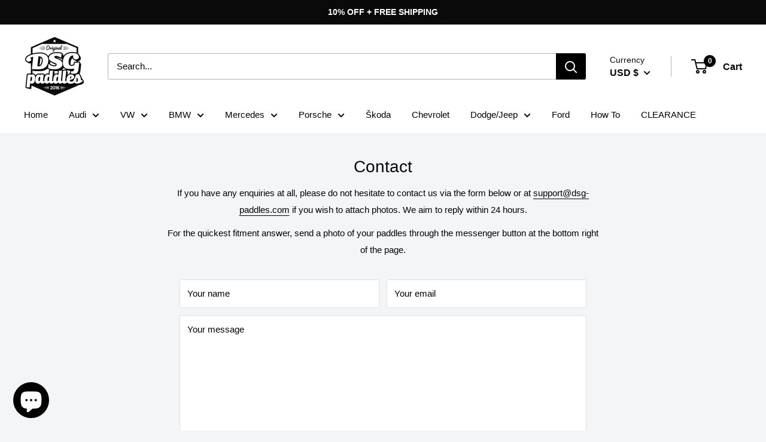

--- FILE ---
content_type: text/javascript
request_url: https://www.dsg-paddles.com/cdn/shop/t/36/assets/custom.js?v=102476495355921946141758982063
body_size: -665
content:
//# sourceMappingURL=/cdn/shop/t/36/assets/custom.js.map?v=102476495355921946141758982063
